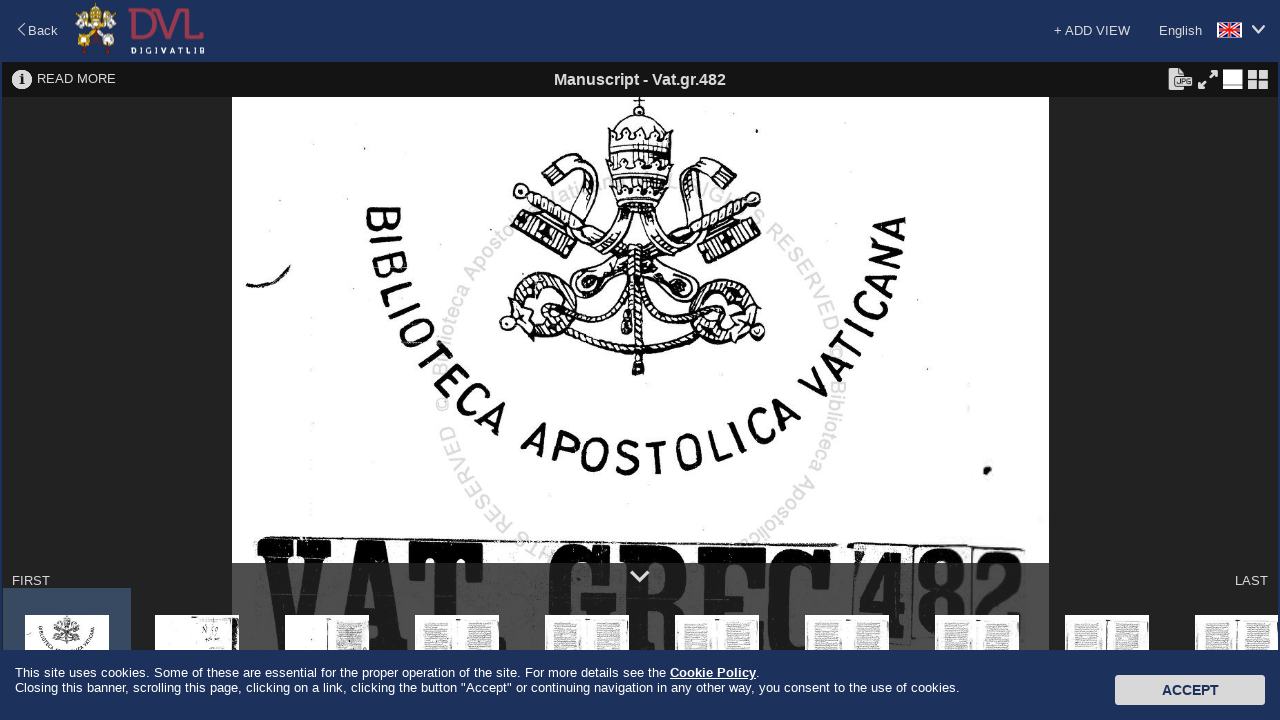

--- FILE ---
content_type: text/html;charset=UTF-8
request_url: https://digi.vatlib.it/view/MSS_Vat.gr.482
body_size: 18122
content:
<!DOCTYPE html><html><head><meta http-equiv="Content-Type" content="text/html; charset=UTF-8" /><meta http-equiv="X-UA-Compatible" content="IE=edge"/><link rel="shortcut icon" href="/resource/img/favicon.ico" type="image/ico"/><title>DigiVatLib</title><script>
          document.title="Vat.gr.482 | DigiVatLib";
        </script><link rel="stylesheet" type="text/css" href="/resource/icon/material-icons.css"/><link rel="stylesheet" type="text/css" href="/resource/less/viewer.css"/><link rel="stylesheet" type="text/css" href="/resource/js/lib/slick/slick.css" /><script type="text/javascript" src="/resource/js/lib/jquery-2.1.3.min.js?v=20260120"></script><script type="text/javascript" src="/resource/js/lib/slick/slick.min.js?v=20260120"></script><script type="text/javascript" src="/resource/js/common.js?v=20260120"></script><script>
      /*<![CDATA[*/
      var nam_var = {
          content_base_url:'/pub/',
          loading_message:"Loading \u2026",
          low_quality:"Low Quality",
          view_base_url:"/view/",
          edition_base_url:"/edition"
      };
      /*]]>*/
    </script><script type="text/javascript" src="/resource/js/aiv/aiv.js?v=20260120"></script><script type="text/javascript" src="/resource/js/viewer.js?v=20260120"></script><script type="text/javascript">
      /*<![CDATA[*/
          var nam_var = {
              "iiif_manifest_url":"https://digi.vatlib.it/iiif/MSS_Vat.gr.482/manifest.json",
              "base_url":"https://digi.vatlib.it/",
              "viewer_url":"https://digi.vatlib.it/view",
              "detail_mss_url":"/mss/detail/Vat.gr.482/mss/",
              "detail_inc_url":"/mss/detail/Vat.gr.482/inc/",
              "page_id":"",
              "center_sep_ratio":"0.02",
              "caption_desc":{"xx":"Unexpected exceptions","de":"3D of a skipping page","xy":"Skipping page (with the counting of the omitted images!)","df":"3D of shots in several parts","xz":"Shots in several parts","dg":"3D shot","hn":"Attached little folio with its number","dn":"3D of a numbered folio / page +  bis/ter, a/b... etc.","do":"3D of a numbered folded folio","dp":"3D of an unnumbered folded folio","ds":"3D of a numbered folio without bis/ter, a/b... etc., or with its own numbering.","hx":"Attached little folio without number","dt":"3D of a numbered loose folio","dv":"3D of an unnumbered loose folio","dw":"3D of unexpected exceptions","dx":"3D of an unnumbered folio","mn":"Numbered folded folio","ab":"Watermark on an attached little folio with its number","ac":"Watermark on an attached little folio without number","ae":"Watermark on a skipping page","af":"Watermark on shots in several parts","ag":"Watermark","mx":"Unnumbered folded folio","an":"Watermark on a numbered folio / page +  bis/ter, a/b... etc.","ao":"Watermark on a numbered folded folio","ap":"Watermark on an unnumbered folded folio","as":"Watermark on a numbered folio without bis/ter, a/b... ecc., or with its own numbering","at":"Watermark on a numbered loose folio","av":"Watermark on an unnumbered loose folio","aw":"Watermark on unexpected exceptions","ax":"Watermark on an unnumbered folio","fn":"Numbered folios / pages +  bis/ter, a/b... etc.","wa":"Watermark","wb":"Another incidence of light of an attached little folio with its number","wc":"Another incidence of light of an attached little folio without number","fs":"Numbered folios / pages  but without  bis/ter, a/b... etc. or with their own numbering","wd":"3D shot","we":"Another incidence of light of a skipping page","wf":"Another incidence of light of shots in several parts","fx":"Unnumbered","wl":"Incidence of light","wn":"Another incidence of light of a numbered folio / page +  bis/ter, a/b... etc.","wo":"Another incidence of light of a numbered folded folio","wp":"Another incidence of light of an unnumbered folded folio","sn":"Numbered loose folio","ws":"Another incidence of light of a numbered folio without bis/ter, a/b... etc., or with its own numbering","wt":"Another incidence of light of a numbered loose folio","wv":"Another incidence of light of an unnumbered loose folio","ww":"Another incidence of light of unexpected exceptions","wx":"Another incidence of light of an unnumbered folio","sx":"Unnumbered loose folio","db":"3D of an attached little folio with its number","dc":"3D of an attached little folio without number"},
              "collection_code":"mss",
              "lbl_mss":"Manuscript",
              "lbl_inc":"Incunable",
              "lbl_arc":"Archive",
              "lbl_inv":"Inventory",
              "lbl_stp":"Miscellanea",
              "lbl_pri":"Printed Material - Special Projects",
              "lbl_med":"Coin/Medal",
              "lbl_gds":"Visual Material",
              "lbl_gds_draw":"Drawing",
              "lbl_gds_photo":"Photograph",
              "lbl_gds_plate":"Plate"
          };
          /*]]>*/
      </script><script async src="https://www.googletagmanager.com/gtag/js?id=G-RSB5KRKGQG"></script><script> window.dataLayer = window.dataLayer || []; function gtag(){dataLayer.push(arguments);} gtag('js', new Date()); gtag('config', 'G-RSB5KRKGQG'); </script></head><body><script type="text/javascript">
/*<![CDATA[*/
document.body.className = 'js';
/*]]>*/
    </script><div id="js-loading-overlay"></div><div id="document-container-wrapper"><div id="document-container" class="page-dipview site-home"><header class="header fullscreen-hidden"><div class="header-top"><div class="fluid"><div class="change-lang fr"><a href="javascript:void(0);"><span class="locale en">English</span><i class="bav-icon-arrow2-bottom"></i></a><ul><li><a href="?ling=en" title="English" data-lang="en"><span class="locale en">English</span></a></li><li><a href="?ling=it" title="Italiano" data-lang="it"><span class="locale it">Italiano</span></a></li><li><a href="?ling=ja" title="日本語" data-lang="ja"><span class="locale ja">日本語</span></a></li></ul></div></div></div><div class="header-middle"><div class="fluid"><div class="fl"><a class="logo" href="/"></a></div><div class="fr link-external"><a class="link-vatlib" href="https://www.vaticanlibrary.va/" target="_blank"><img src="/resource/img/i/icon_vatican-library.png"></img><p>Vatican<br />Library</p></a><a class="link-digita" href="https://www.digitavaticana.org/?lang=en" target="_blank"><img src="/resource/img/i/icon_support.png"></img><p>Support<br />Digitization</p></a></div></div></div><div class="header-bottom"><div class="fluid"><ul class="menu"><li class="home active"><a class="hover" href="/">HOME</a></li><li class="toggle-sub-collections digit-collections inactive" data-id="menu-digit-collections"><a class="hover" href="javascript:void(0);">DIGITAL COLLECTIONS</a><div class="menu-sub-caret"></div><div id="menu-digit-collections" class="menu-sub-collections"></div></li><li class="toggle-sub-collections online-catalogues inactive" data-id="menu-online-catalogues"><a class="hover" href="javascript:void(0);">ONLINE CATALOGUES</a><div class="menu-sub-caret"></div><div id="menu-online-catalogues" class="menu-sub-collections"><ul><li><a href="http://www.mss.vatlib.it/arch_guii/console?service=tree" target="_blank">Archives</a></li><li><a href="https://opac.vatlib.it/mss" target="_blank">Manuscripts</a></li><li><a href="https://opac.vatlib.it/med" target="_blank">Coins and Medals</a></li><li><a href="https://opac.vatlib.it/stp" target="_blank">Printed Materials</a></li></ul><ul><li><p>Special Catalogues</p></li><li><a href="https://opac.vatlib.it/inc" target="_blank">Incunabula</a></li><li><a href="https://opac.vatlib.it/gds" target="_blank">Visual Materials</a></li></ul><ul><li><a href="https://opac.vatlib.it/all" target="_blank">General Catalogues</a></li></ul><ul><li><a href="https://opac.vatlib.it/auth" target="_blank">Authority files</a></li></ul></div></li><li class="divisor"></li><li class="about"><a class="hover" href="/about">ABOUT</a></li><li class="search-btn"><a class="hover" href="#"><span class="icon-search-lbl">SEARCH</span><span class="icon-search icon-search-close"></span><span class="icon-search icon-search-open"></span></a><div class="triangle"></div></li></ul></div></div></header><div class="main"><div class="fluid shadow"><div class="shadow-content"><div class="header"><div class="back"><a href="javascript:history.back();"><i class="bav-icon-arrow1-left"></i><span>Back</span></a></div><div class="logo"><a href="/" title="DigiVatLib"><img alt="DigiVatLib" src="/resource/img/i/logo_viewer.png"></a></div><div class="change-lang"><a href="javascript:void(0);"  title="English"><span class="locale en">English</span><i class="bav-icon-arrow2-bottom"></i></a><ul><li><a href="?ling=en" title="English" data-lang="en"><span class="locale en">English</span></a></li><li><a href="?ling=it" title="Italiano" data-lang="it"><span class="locale it">Italiano</span></a></li><li><a href="?ling=ja" title="日本語" data-lang="ja"><span class="locale ja">日本語</span></a></li></ul></div><div class="add-item"><a href="javascript:void(0);" id="btn-add-item">+ ADD VIEW</a><div id="balloon-add-item"><input type="text" id="input-add-manifest" placeholder="Enter IIIF manifest URI"></input><button id="btn-add-manifest">Add</button></div></div></div><div class="viewer-body"><div id="viewer-container"></div><div id="viewer-template" class="viewer-grid"><div class="viewer-frame"><div class="viewer"><div class="viewer-menu"><div class="viewer-menu-border"><ul class="small-viewer-menu"></ul><div class="small-view-icon-panel"></div><ul class="viewer-menu-1"><li><a href="javascript:void(0);" class="toggle-structure"><i class="bav-viewer-icon-hamburger viewer-icon-lager" title="Structural Information"></i><i class="bav-viewer-icon-close2" title="Hide Structural Information"></i></a></li><li><a href="javascript:void(0);" class="toggle-metadata"><i class="bav-viewer-icon-info3 viewer-icon-lager" title="Bibliographic Information"></i><i class="bav-viewer-icon-close2" title="Hide Bibliographic Information"></i></a></li><li><a href="/mss/detail/Vat.gr.482" class="read-more">READ MORE</a></li></ul><div class="viewer-add-item"><div class="add-manifest"><input type="text" class="input-add-manifest" placeholder="Enter IIIF manifest URI"></div></div><div class="viewer-title"><span class="collection">Manuscript</span><span class="connector"> - </span><span class="shelfmark">Vat.gr.482</span><span class="iiif-title"></span></div><ul class="viewer-menu-2"><li class="jpeg-panel-area btn-jpeg-panel-non-active"><span class="btn-jpeg-panel" title="Please select Single View to download JPEG."></span></li><li class="jpeg-panel-area btn-jpeg-panel-active"><a href="#" class="btn-jpeg-panel btn-jpen-panel-on" title="Download JPEG"></a></li><li class="fullscreen-area btn-fullscreen-on"><a href="#" class="btn-fullscreen btn-fullscreen-on"><i class="bav-viewer-icon-maximize viewer-icon-lager" title="Full Screen"></i></a></li><li class="fullscreen-area btn-fullscreen-off"><a href="#" class="btn-fullscreen btn-fullscreen-off"><i class="bav-viewer-icon-minimize viewer-icon-lager" title="Exit Full Screen"></i></a></li><li class="viewtype-menu"><a href="javascript:void(0);" class="viewtype-icon simple-view"><i class="bav-viewer-icon-single-view viewer-icon-lager" title="Single View"></i></a></li><li class="viewtype-menu"><a href="javascript:void(0);" class="viewtype-icon book-view"><i class="bav-viewer-icon-split-view1 viewer-icon-lager" title="Book View"></i></a></li><li><a href="javascript:void(0);" class="toggle-grid-thumbnail"><i class="bav-viewer-icon-grid_view2 viewer-icon-lager" title="Thumbnail View"></i></a></li></ul><div class="viewer-close"><a href="javascript:void(0);" class="btn-close-view"><i class="bav-viewer-icon-close2 viewer-icon-lager" title="Close"></i></a></div></div><div class="viewer-readmore-panel"><div class="viewer-readmore-caption">READ MORE</div><div class="viewer-readmore-body"><ul></ul></div></div><div class="viewer-jpeg-panel"><div class="viewer-jpeg-caption">JPEG file size:</div><div class="viewer-jpeg-form"><form class="viewer-jpeg-download-form"><label style="display: block;"><input type="radio" name="jpeg-size" value="1" checked="checked"><span class="label">Small (<span class="width"></span> × <span class="height"></span>)</span></input></label><label style="display: block;"><input type="radio" name="jpeg-size" value="2"><span class="label">Medium (<span class="width"></span> × <span class="height"></span>)</span></input></label></form></div><div class="viewer-jpeg-btn"><a href="javascript:void(0);" class="button btn-download-close">Cancel</a><div class="viewer-jpeg-download"><a href="javascript:void(0);" class="button btn-download-jpeg" target="_blank">Download</a><div class="viewer-jpeg-download-rights"><p>Free use of this image is only for personal use or study purposes. <a target="_blank" href="https://www.vaticanlibrary.va/home.php?pag=riproduzioni_fotografiche&ling=eng">Rights</a> must be requested for any use in printed or online publications.The execution, the publication or the reproduction, in any form, of <strong>musical works</strong> contained in BAV materials is allowed only with the prior written agreement of the BAV (for further details please see <a target="_blank" href="https://www.vaticanlibrary.va/moduli/Regolamento_2018-2019_ENG.pdf ">here</a> ).</p></div></div></div></div></div><div class="view-structure"></div><div class="view-metadata"></div><div class="view-content"><div class="view-frame-wrapper"><div class="view-frame"></div><div class="iiif-mono-logo"><img src="/resource/img/i/iiif-logo-mono.png"/></div><div class="iiif-white-logo"><img src="/resource/img/i/iiif-logo-white.png"/></div><div class="iiif-dnd-layer" ></div><a href="#" class="toleft show-hover view-pager"><i class="bav-viewer-icon-arrow-left"></i></a><a href="#" class="toright show-hover view-pager"><i class="bav-viewer-icon-arrow-right"></i></a></div></div><div class="viewer-lowerarea"><div class="viewer-outline-wrapper show-hover"><div class="viewer-outline-window"><div class="viewer-outline"></div><div class="viewer-outline-controller"><div class="viewer-outline-actions"><a href="#" class="rotate-left"><i class="bav-viewer-icon-rotate3" title="Rotate Counterclockwise"></i></a><a href="#" class="rotate-right"><i class="bav-viewer-icon-rotate2" title="Rotate Clockwise"></i></a></div><div class="viewer-outline-toggle"><a href="#" class="toggle-overview"><i class="bav-viewer-icon-eye" title="Overall View"></i><i class="bav-viewer-icon-close2" title="Close"></i></a></div></div></div></div><div class="viewer-lowerarea-border"><a href="#" class="toggle-inner-thumbnail"><i class="bav-viewer-icon-arrow_down viewer-icon-lager thumb-open" title="Show Thumbnails"></i><i class="bav-viewer-icon-arrow_down viewer-icon-lager thumb-close" title="Hide Thumbnails"></i></a><a href="#" class="tofirst">FIRST</a><a href="#" class="tolast">LAST</a></div><div class="inner-thumbnail"></div></div><div class="zoombar show-hover"><a href="#" class="zoomout"><i class="bav-viewer-icon-minus" title="Zoom Out"></i></a><a href="#" class="zoomin"><i class="bav-viewer-icon-plus_open" title="Zoom In"></i></a><div class="zoomslider"></div></div><div class="position show-hover"><a href="#" class="home"><i class="bav-viewer-icon-home" title="Fit View"></i></a></div><div class="grid-thumbnail" style="display:none"></div></div></div></div></div></div></div><a class="goontop" href="#top"><img src="/resource/img/i/ic_up.png" alt="UP"></a></div><footer class="footer"><div class="fluid"><div class="copyright"><div class="copyright-title"><span>Copyright © Vatican Library</span></div><div class="copyright-body"><span>All rights reserved. The contents of this site are protected by copyright. Neither the text nor the images may be reproduced, in any form, without the authorisation of the Vatican Library, 00120, Vatican City.</span></div></div><div class="powered-by"><div class="powered-by-title">Powered by</div><a class="logo-nttdata" href="http://www.nttdata.com"></a></div></div></footer><script type="text/javascript">
    $(function(){
      var cookieAd = $('#cookieAd');
      var height = cookieAd.outerHeight();
      function setCookie(cname, cvalue, exdays) {
        var d = new Date();
        d.setTime(d.getTime() + (exdays*24*60*60*1000));
        var expires = "expires="+d.toUTCString();
        document.cookie = cname + "=" + cvalue + "; " + expires;
      }
      function getCookie(cname) {
        var name = cname + '=', ca = document.cookie.split(';');
        for(var i=0; i<ca.length; i++) {
          var c = ca[i];
          while (c.charAt(0)==' ') c = c.substring(1);
          if (c.indexOf(name) == 0) return c.substring(name.length,c.length);
        }
        return '';
      }
      function setBiscotto(){
        setCookie('usingCookies','accepted',365);
        // setCookie('usingCookies','accepted',0);
        cookieAd.animate({bottom: (0-height)},1000,function() {
        cookieAd.remove();
        });
      }
      // Start animation
      if (getCookie('usingCookies') !== '') {
          cookieAd.remove();
      } else {
        cookieAd.animate({bottom: 0}, 1000, function() {
          $('#CookieBtn').click(function() {
            setBiscotto();
          });
          $(window).scroll(function() {
            setBiscotto();
          });
          $("body a").click(function(){
            setBiscotto();
          });
        });
      }
    });
    </script><div id="cookieAd"><p>
        This site uses cookies. Some of these are essential for the proper operation of the site. For more details see the
        <a href="https://www.vatlib.it/home.php?pag=policy&ling=eng" target="_blank">Cookie Policy</a>.<br>
        Closing this banner, scrolling this page, clicking on a link, clicking the button "Accept" or continuing navigation in any other way, you consent to the use of cookies.
      </p><button id="CookieBtn" class="btn">Accept</button></div></div></div></body></html>

--- FILE ---
content_type: text/javascript;charset=UTF-8
request_url: https://digi.vatlib.it/resource/js/viewer.js?v=20260120
body_size: 54143
content:
(function() {
  var initializeViewer;
  var viewTypeOptions;
  var dragObj = false;
  var ViewWindow;
  var views =[];
  var locateViews;

  initializeViewWindow = function() {

    // layoutで定義するタグの削除
    $('header').remove('.header');
    $('footer').remove('.footer');
    $("div #document-container").unwrap();
    $("div .main").unwrap();
    $("div .fluid").unwrap();
    $("div .shadow-content").unwrap();
    $("div .header").unwrap();
    $('a').remove('.goontop');

    viewTypeOptions = {
        'simple':{
          'overlays' : {
            'text' : {
              'styles' : {
                'hover' : {strokeStyle:'#a33', lineWidth:3},
                'focus' : {fillStyle:'rgba(0,0,128,0.5)'}
              }
            }
          },
          // 'renderer':'simple',
          'renderer':'book',
          'rendererOptions':{
            'singleMode' : true,
            // 'viewMargin' : new aiv.Point2D(44, 170)
            'maxTurnMotionDuration' : 300,
            'viewMargin' : [44, 44],
            'maxZoom': 3
          }
        },
        'book':{
          'overlays' : {
            'text' : {
              'styles' : {
                'hover' : {strokeStyle:'#3a3', lineWidth:3},
                'focus' : {fillStyle:'rgba(0,0,128,0.5)'}
              }
            }
          },
          'renderer':'book',
          'rendererOptions':{
            // 'viewMargin' : new aiv.Point2D(44, 170)
            'maxTurnMotionDuration' : 300,
            'viewMargin' : [44, 44],
            'maxZoom': 3
          }
        }
      };
    ViewWindow = function(container) {
      var $f = $(container);
      var $structure = $('.view-structure', $f);
      var $metadata = $('.view-metadata', $f);
      var viewFrame;
      var viewFrameResize;
      var viewFrameResizeTask;

      var initToggle
      var constructStructureTree;
      var constructMetadata;
      var clickedStructure;
      var selectStructure;
      var selectCurrentViewStructure;
      var openCurrentViewStructure;
      var el;
      var locatePager;
      var getImageDownloadInfo;
      var applyJpegDownloadUrl;
      var updateMetadataPageUrl;

      var loadedId;

      this.container = $f;

      el = function(selector) {
        return $(selector, $f).get(0);
      };
      viewFrame = new aiv.GeneralViewFrame(el('.view-frame'), {
        innerThumbnail : el('.inner-thumbnail'),
        gridThumbnail : el('.grid-thumbnail'),
        outlineView : el('.viewer-outline'),
        actionElements : {
          toLeft : el('.toleft'),
          toRight : el('.toright'),
          toFirst : el('.tofirst'),
          toLast : el('.tolast'),
          zoom : [ el('.zoomslider'), {
            cursorEl : el('.zoomslider-cursor'),
            minCursorSize : 24
          } ],
          zoomIn : el('.zoomin'),
          zoomOut : el('.zoomout'),
          rotateLeft : el('.rotate-left'),
          rotateRight : el('.rotate-right'),
          fit : el('.home')
        }
      }, {
        innerThumbnailGridSize : [ 130, 130 ],
        gridThumbnailGridSize : [ 150, 150 ],
        viewTypeOptions : viewTypeOptions
      });

      locatePager = function() {
        if($f.hasClass('mode-outlineview')) {
          var $v = $('.view-content', $f);
          var $ow = $('.viewer-outline-window', $f);
          var $la = $('.viewer-lowerarea', $f);

          var bottom = $la.outerHeight();
          var vh = $v.height();
          var owTop = $ow.position().top;
          var bottomOffset = bottom - owTop + 30;

          if(bottomOffset > (vh / 2) ) {
            var top = vh - bottomOffset - 30;
            if(top > 40) {
              $('.view-pager', $v).css('top', top + 'px');
            } else {
              $('.view-pager', $v).css('top', '40px');
            }
          } else {
            $('.view-pager', $v).css('top', '50%');
          }
        } else {
          $('.view-pager', $v).css('top', '50%');
        }
      };


      // Toggle mode init
      initToggle = function($btn, funcBase, cssMode) {
        $btn.on('click', function(e) {
          e.preventDefault();
          viewFrame['set' + funcBase](!viewFrame['get' + funcBase]());
        });
        viewFrame.addEventListener('change' + funcBase, function(m) {
          if (m) {
            $f.addClass(cssMode);
            $btn.addClass('btn-on');
          } else {
            $f.removeClass(cssMode);
            $btn.removeClass('btn-on');
          }
          locatePager();
        });
      };


      initToggle($('.toggle-inner-thumbnail', $f), 'InnerThumbnailMode', 'mode-innerthumbnail');
      initToggle($('.toggle-overview', $f), 'OutlineViewMode', 'mode-outlineview');

      // initToggle($('.toggle-grid-thumbnail', $f), 'GridThumbnailMode', 'mode-gridthumbnail');
      $('.toggle-grid-thumbnail', $f).on('click', function(e){
        e.preventDefault();
        if(!viewFrame.getGridThumbnailMode()) {
          // $('.viewtype-icon', $f).removeClass('btn-on');
          viewFrame.setGridThumbnailMode(true, true);
          $('.viewer-menu .btn-jpeg-panel-non-active', $f).show();
          $('.viewer-menu .btn-jpeg-panel-active', $f).hide();
          $('.viewer-jpeg-panel', $f).removeClass('open');
          $('.btn-jpen-panel-on', $f).removeClass('open');
        } else {
          $('.viewer-menu .btn-jpeg-panel-non-active', $f).hide();
          $('.viewer-menu .btn-jpeg-panel-active', $f).show();
          // if($('.simple-view', $f).hasClass('btn-on')) {
          //  $('.viewer-menu .btn-jpeg-panel-non-active', $f).hide();
          //  $('.viewer-menu .btn-jpeg-panel-active', $f).show();
          // } else {
          //   $('.viewer-menu .btn-jpeg-panel-non-active', $f).show();
          // $('.viewer-menu .btn-jpeg-panel-active', $f).hide();
          // }
        }
        locateViews();
      });
      viewFrame.addEventListener('changeGridThumbnailMode', function(m) {
        if (m) {
          $f.addClass('mode-gridthumbnail');
          $('.toggle-grid-thumbnail', $f).addClass('btn-on');
        } else {
          $f.removeClass('mode-gridthumbnail');
          $('.toggle-grid-thumbnail', $f).removeClass('btn-on');
        }
      });


      viewFrame.setGridThumbnailMode(false, true);
      viewFrame.setInnerThumbnailMode(true, true);
      viewFrame.setOutlineViewMode(true, false);

      $('.toggle-structure', $f).on('click', function(){
        if($f.hasClass('structure-mode')) {
          $f.removeClass('structure-mode');
        } else {
          $f.removeClass('metadata-mode');
          $f.addClass('structure-mode');
        }
        viewFrame.applySize();
      });
      $('.toggle-metadata', $f).on('click', function(){
        if($f.hasClass('metadata-mode')) {
          $f.removeClass('metadata-mode');
        } else {
          $f.removeClass('structure-mode');
          $f.addClass('metadata-mode');
        }
        viewFrame.applySize();
      });

      // Structure
      constructStructureTree = function($ul, structs) {
        var i, l, st, std, $li, $lbl, $cul;
        if (!structs) {
          return;
        }
        l = structs.length;
        for (i = 0; i < l; i++) {
          st = structs[i];
          if (!st) {
            continue;
          }
          std = st.data;
          if (!std || !std.label) {
            continue;
          }
          $li = $('<li/>');
          $ul.append($li);
          if (!st.scenes || st.scenes.length == 0) {
            $lbl = $('<span/>').text(aiv.unescapeHTML(std.label));
          } else {
            $lbl = $('<a href="#"/>').text(aiv.unescapeHTML(std.label));
            (function(struct) {
              $lbl.on('click', function(e) {
                e.preventDefault();
                clickedStructure = struct;
                viewFrame.toScene(struct.scenes[0]);
              });
            })(st);
          }
          $lbl.addClass('toc-entry');
          $li.addClass('toc-' + st.index);
          $li.append($lbl);
          var $icon;

          if (st.children && st.children.length > 0) {
            $cul = $('<ul/>');
            var $icon = $('<a />').attr('href','#').addClass('opened').addClass('toggle-structure-tree').addClass('structure-tree-icon');
            // $icon.append($('<span />').append($('<i />').addClass('bav-viewer-icon-minus')));
            $icon.append($('<span />').append($('<i />').text('-')));
            $li.prepend($icon);
            $icon.on('click', function(e){
              var $target = $('> ul', $(this).closest('li'));
              if($(this).hasClass('opened')) {
                $target.hide();
                $(this).empty();
                $(this).append($('<span />').append($('<i />').text('+')));
                // $(this).append($('<span />').append($('<i />').addClass('bav-viewer-icon-plus_open')));
                $(this).removeClass('opened');
              } else {
                $target.show();
                $(this).empty();
                $(this).append($('<span />').append($('<i />').text('-')));
                // $(this).append($('<span />').append($('<i />').addClass('bav-viewer-icon-minus')));
                $(this).addClass('opened');
              }
            });

            $li.append($cul);
            constructStructureTree($cul, st.children);
          } else {
            $icon = $('<span />').attr('href','#').addClass('structure-tree-icon');
            $icon.append($('<span />'));
            $li.prepend($icon);
          }
        }
      };
      selectStructure = function(scene, scroll) {
        var i, l, toc, tocMap = {}, nt, el;
        if (!scene || !scene.tocs) {
          return;
        }
        l = scene.tocs.length;
        if (l == 0) {
          return;
        }
        for (i = 0; i < l; i++) {
          toc = scene.tocs[i];
          if (!toc) {
            continue;
          }
          tocMap[toc.index] = toc;

          var $toc = $('.toc-' + toc.index, $structure)
          $toc.addClass('selected');

          /*
          $('ul', $toc).show();
          $('.toggle-structure-tree', $toc).empty();
          $('.toggle-structure-tree', $toc).append($('<i />').addClass('bav-viewer-icon-minus'));
          $('.toggle-structure-tree', $toc).addClass('opened');
          */

          $(' > ul', $toc).show();
          $(' > .toggle-structure-tree', $toc).empty();
          $(' > .toggle-structure-tree', $toc).append($('<span />').append($('<i />').text('-')));
          $(' > .toggle-structure-tree', $toc).addClass('opened');

        }
        if (scroll) {
          toc = scene.tocs[0];
          while (toc.children) {
            l = toc.children.length;
            if (l == 0) {
              break;
            }
            nt = false;
            for (i = 0; i < l; i++) {
              if (!toc.children[i]) {
                continue;
              }
              if (tocMap[toc.children[i].index]) {
                nt = toc.children[i];
                break;
              }
            }
            if (!nt) {
              break;
            }
            toc = nt;
          }
          if (toc) {
            el = $('.toc-' + toc.index, $structure).get(0);
            if (el) {

              var calculateOffsetTop = function(elm) {
                var top = 0;
                var e = elm;
                do {
                  top += e.offsetTop;
                  e = e.offsetParent;
                } while(e !== null);
                return top;
              }
              // $structure.get(0).scrollTop = el.offsetTop - ($structure.get(0).offsetHeight / 2);
              // $structure.get(0).scrollTop = calculateOffsetTop(el) - ($structure.get(0).offsetHeight / 2);
              var scrTop = calculateOffsetTop(el) - ($structure.get(0).offsetHeight / 2);
              $structure.stop().animate({ scrollTop: scrTop }, 'swing');
            }
          }
        }
      };
      selectCurrentViewStructure = function() {
        var sc = viewFrame.getSequenceController(), vno, scs, i, l, scroll;
        $('li', $structure).removeClass('selected')
        if (!sc) {
          return;
        }
        scroll = !clickedStructure;
        clickedStructure = false;

        vno = sc.getTargetViewUnit();
        if (vno >= 0) {
          scs = sc.getViewUnitSceneNos(vno);
          if (scs) {
            l = scs.length;
            for (i = 0; i < l; i++) {
              selectStructure(sc.getScene(scs[i]), scroll && i == 0);
            }
          }
        }
      };
      openCurrentViewStructure = function() {
        $('li', $structure).each(function(){
          var $item = $(this);
          if($item.hasClass('selected')) {
            $(' > .toggle-structure-tree', $item).addClass('opened');
            $(' > .toggle-structure-tree', $item).empty();
            // $(' > .toggle-structure-tree', $item).append($('<span />').append($('<i />').addClass('bav-viewer-icon-minus')));
            $(' > .toggle-structure-tree', $item).append($('<span />').append($('<i />').text('-')));
            $(' > ul', $item).show();
          } else {
            $(' > .toggle-structure-tree', $item).removeClass('opened');
            $(' > .toggle-structure-tree', $item).empty();
            $(' > .toggle-structure-tree', $item).append($('<span />').append($('<i />').text('+')));
            // $(' > .toggle-structure-tree', $item).append($('<span />').append($('<i />').addClass('bav-viewer-icon-plus_open')));
            $(' > ul', $item).hide();
          }
        });

      }

      updateMetadataPageUrl = function() {
        var sc = viewFrame.getSequenceController(), vno, scs, i, l, scroll;
        if(!sc) {
          return;
        }
        vno = sc.getTargetViewUnit();
        var $pageURL = $(".page-url", $f).empty();
        if(!$f.hasClass('amlad-item')) {
          return;
        }
        $pageURL.append($('<div />').addClass('title').text('Page URL'));
        if (vno >= 0) {
          scs = sc.getViewUnitSceneNos(vno);
          if (scs) {
            $.each(scs, function(){
              var seq = this + 1;
              var pageURLText = decodeURI(nam_var.viewer_url) + "/" + decodeURI(loadedId) + "/" + ("0000" + seq).substr(-4);
              var $pageValue = $('<div />').addClass('metadata-iiif-value');
              var $pageBtn = $('<button>').text('COPY').on('click', function(){
                var $temp = $("<input>").val(pageURLText);
                $("body").append($temp);
                $temp.select();
                document.execCommand("copy");
                $temp.remove();
              });
              $pageValue.append($('<div />').addClass('copy-iiif').append($pageBtn));
              $pageValue.append($('<div />').addClass('iiif-uri').append($('<a />').attr('target', '_blank').attr('href', pageURLText).text(pageURLText)));
              $pageURL.append($pageValue);
            });
          }
        }
        $pageURL.show();
      }

      constructMetadata = function($div, metadata) {
        var extractMetadata = function(meta){
          var r = [];
          if($.isArray(meta)) {
            $.each(meta, function(){
              var m = this;
              if($.isPlainObject(m) && m['@id']) {
                r.push(m);
              } else if(!$.isPlainObject(m)) {
                r.push({'@id': m});
              }
            });
          } else if($.isPlainObject(meta) && meta['@id']) {
            r.push(meta);
          } else if(!$.isPlainObject(meta)) {
            r.push({'@id': meta});
          }
          return r;
        };

        var hasDetails = false;
        var hasRights = false;
        var hasLinks = false;

        var $details = $('<div />');
        $details.append($('<div />').addClass('title').text('Details'));
        var $detailsDL = $('<dl>');
        $details.append($detailsDL);
        if(metadata.label && !$div.hasClass('dvl-meta')) {
          hasDetails = true;
          $detailsDL.append($('<dt />').addClass('label').text('Label'));
          $detailsDL.append($('<dd />').text(metadata.label));
        }
        if(metadata.description) {
          hasDetails = true;
          $detailsDL.append($('<dt />').addClass('label').text('Description'));

          if($.isArray(metadata.description)) {
            var d;
            $.each(metadata.description, function(){
              if(this['@language'] && this['@language'] === 'en') {
                d = this;
              }
            });
            if(d == undefined || d == null) {
              d = metadata.description[0];
            }

            if(d['value']) {
              $detailsDL.append($('<dd />').text(d['value']));
            } else if(d['@value']) {
              $detailsDL.append($('<dd />').text(d['@value']));
            } else {
              $detailsDL.append($('<dd />').text(d));
            }
          } else {
            $detailsDL.append($('<dd />').text(metadata.description));
          }
        }
        if (metadata.metadata && metadata.metadata.length > 0) {
          hasDetails = true;
          $.each(metadata.metadata,function(){
            var label = '';
            var l;
            if($.isArray(this.label)) {
              $.each(this.label, function(){
                if(this['@language'] && this['@language'] === 'en') {
                  l = this;
                }
              });
              if(l == undefined || l == null) {
                l = this.label[0];
              }
            } else {
              l = this.label;
            }
            if(l['@value']) {
              label = l['@value'];
            } else {
              label = l;
            }

            $detailsDL.append($('<dt />').addClass('label').text(label));
            var vals = [];
            if($.isArray(this.value)) {
              $.each(this.value, function(){
                if(this['@value']) {
                  vals.push(this['@value']);
                } else {
                  vals.push(this);
                }
              });
            } else {
              if(this['@value']) {
                vals.push(this['@value']);
              } else {
                vals.push(this['value']);
              }
            }
            $.each(vals, function(){
              var v = this;
              if(v.indexOf('http') === 0) {
                $detailsDL.append($('<dd />').append($('<a />').attr('target', '_blank').attr('href', v).text(v)));
              } else if(v.indexOf('<') === 0) {
                var parsedValue = aiv.weakDomParse(v.valueOf());
                $detailsDL.append($('<dd />').append($(parsedValue)));
              } else {
                $detailsDL.append($('<dd />').text(v));
              }
            });
          });
        }

        var $rights = $('<div />');
        $rights.append($('<div />').addClass('title').text('Rights'));
        var $rightsDL = $('<dl>');
        $rights.append($rightsDL);
        if(metadata.license) {
          hasRights = true;
          $rightsDL.append($('<dt />').addClass('label').text('License'));
          $rightsDL.append($('<dd />').append($('<a />').attr('target', '_blank').attr('href', metadata.license).text(metadata.license)));
        }
        if(metadata.attribution) {
          hasRights = true;
          $rightsDL.append($('<dt />').addClass('label').text('Attribution'));
          $rightsDL.append($('<dd />').text(metadata.attribution));
        }
        if(metadata.logo) {
          hasRights = true;
          var url = "";
          if (metadata.logo['@id']) {
            url = metadata.logo['@id'];
          } else {
            url = metadata.logo;
          }
          var $img = $('<img />').attr('src', url).css({'max-width':'128px','max-height':'64px'});
          $rightsDL.append($('<dt />').addClass('label').text('Logo'));
          $rightsDL.append($('<dd />').append($('<a />').attr('target', '_blank').attr('href', url).append($img)));
        }

        var $links = $('<div />');
        $links.append($('<div />').addClass('title').text('Links'));
        var $linksDL = $('<dl>');
        $links.append($linksDL);
        if(metadata.related) {
          hasLinks = true;
          $linksDL.append($('<dt />').addClass('label').text('Related'));
          var rs = extractMetadata(metadata.related);
          $.each(rs, function(){
            var label = this['@id'];
            if(this['label']) {
              label = this['label'];
            }
            $linksDL.append($('<dd />').append($('<a />').attr('target', '_blank').attr('href', this['@id']).text(label)));
            if(this.format) {
              $linksDL.append($('<dd />').text('format: ' + this.format));
            }
          });
        }
        if(metadata.service) {
          hasLinks = true;
          $linksDL.append($('<dt />').addClass('label').text('Service'));
          var svs = extractMetadata(metadata.service);
          $.each(svs, function(){
            var label = this['@id'];
            if(this['label']) {
              label = this['label'];
            }
            $linksDL.append($('<dd />').append($('<a />').attr('target', '_blank').attr('href', this['@id']).text(label)));
            if(this.format) {
              $linksDL.append($('<dd />').text('format: ' + this.format));
            }
          });
        }
        if(metadata['seeAlso']) {
          hasLinks = true;
          $linksDL.append($('<dt />').addClass('label').text('See Also'));
          var sas = extractMetadata(metadata['seeAlso']);
          $.each(sas, function(){
            var label = this['@id'];
            if(this['label']) {
              label = this['label'];
            }
            $linksDL.append($('<dd />').append($('<a />').attr('target', '_blank').attr('href', this['@id']).text(label)));
            if(this.format) {
              $linksDL.append($('<dd />').text('format: ' + this.format));
            }
          });
        }
        if(metadata['within']) {
          hasLinks = true;
          $linksDL.append($('<dt />').addClass('label').text('Within'));
          var ws = extractMetadata(metadata['within']);
          $.each(ws, function(){
            var label = this['@id'];
            if(this['label']) {
              label = this['label'];
            }
            $linksDL.append($('<dd />').append($('<a />').attr('target', '_blank').attr('href', this['@id']).text(label)));
            if(this.format) {
              $linksDL.append($('<dd />').text('format: ' + this.format));
            }
          });
        }

        var $iiifURI = $('<div />').addClass('metadata-iiif');
        $iiifURI.append($('<div />').addClass('title').text('IIIF manifest URI'));

        if(metadata['@id']) {
          var $iiifValue = $('<div />').addClass('metadata-iiif-value');
          var $iiifBtn = $('<button>').text('COPY');
          var logoUrl = nam_var.base_url + '/resource/img/i/iiif-logo-color.png';
          var ddurl = decodeURI(metadata['@id']) + '?manifest=' + decodeURI(metadata['@id']);
          var $iiifDDArea = $('<div />').addClass('iiif-logo-ddarea');
          var $iiifDDLink = $('<a />').attr('href', ddurl);
          $iiifDDLink.append($('<img />').attr('src', logoUrl).attr('alt','IIIF Drag and drop').attr('title', 'IIIF Drag and drop'));
          $iiifDDArea.append($iiifDDLink);
          $iiifBtn.on('click', function(){
            var $temp = $("<input>");
            $("body").append($temp);
            // $temp.val(metadata['@id']).select();
            $temp.val(decodeURI(metadata['@id'])).select();
            document.execCommand("copy");
            $temp.remove();
          });
          $iiifValue.append($('<div />').addClass('copy-iiif').append($iiifBtn));
          // $iiifValue.append($('<div />').addClass('iiif-uri').append($('<a />').attr('target', '_blank').attr('href', metadata['@id']).text(decodeURI(metadata['@id']))));
          $iiifValue.append($('<div />').addClass('iiif-uri').append($('<a />').attr('target', '_blank').attr('href', decodeURI(metadata['@id'])).text(decodeURI(metadata['@id']))));
          $iiifURI.append($iiifValue);
          $iiifURI.append($iiifDDArea);
        }

        if(hasDetails) {
          $div.append($details);
        }
        if(hasRights) {
          $div.append($rights);
        }
        if(hasLinks) {
          $div.append($links);
        }
        $div.append($iiifURI);

        var $pageURL = $('<div />').addClass('metadata-iiif').addClass('page-url').hide();
        $div.append($pageURL);
      };


      viewFrame.addEventListener('active', function(){
        $f.removeClass('loading');
        $f.addClass('loaded');
      });
      viewFrame.addEventListener('inactive', function(){
        $structure.empty();
        $metadata.empty();
        $f.removeClass('loaded');
      });
      viewFrame.addEventListener('load', function(ss) {
        var i, l, i1, l1, s, mani, seq, seqIds, vt, vts, vtIds = [], $stRoot;
        var isBav = false;

        $f.removeClass('loading');
        mani = viewFrame.getManifest();
        if (!mani) {
          return;
        }

        if(mani.data && mani.data['@id']) {
          // if(mani.data['@id'].startsWith(nam_var.base_url)) {
          if(mani.data['@id'].indexOf(nam_var.base_url) == 0) {
            isBav = true;
            var prefix = nam_var.base_url + "/iiif/";
            var suffix = "/manifest.json";
            loadedId = mani.data['@id'].substring(prefix.length - 1, mani.data['@id'].length - suffix.length);
            $f.addClass('amlad-item');
          };
        }

        if(mani.data && mani.data.label) {
          if(isBav) {
            $('.viewer-title > .shelfmark', $f).empty().text(mani.data.label);
            if(mani.data['@id'].indexOf('MSS_') > -1 || mani.data['@id'].indexOf('bav_') > -1) {
              $('.viewer-title > .collection', $f).empty().text(nam_var.lbl_mss);
            } else if(mani.data['@id'].indexOf('ARC_') > -1 ) {
              $('.viewer-title > .collection', $f).empty().text(nam_var.lbl_arc);
            } else if(mani.data['@id'].indexOf('INV_') > -1 ) {
              $('.viewer-title > .collection', $f).empty().text(nam_var.lbl_inv);
            } else if(mani.data['@id'].indexOf('STP_') > -1 ) {
              $('.viewer-title > .collection', $f).empty().text(nam_var.lbl_stp);
            } else if(mani.data['@id'].indexOf('INC_') > -1 ) {
              $('.viewer-title > .collection', $f).empty().text(nam_var.lbl_inc);
            } else if(mani.data['@id'].indexOf('PRI_') > -1 ) {
              $('.viewer-title > .collection', $f).empty().text(nam_var.lbl_pri);
            } else if(mani.data['@id'].indexOf('MED_') > -1 ) {
              $('.viewer-title > .collection', $f).empty().text(nam_var.lbl_med);
            } else if(mani.data['@id'].indexOf('GDS_') > -1 ) {
              if(nam_var.collection_code == 'gds.draw') {
                $('.viewer-title > .collection', $f).empty().text(nam_var.lbl_gds_draw);
              } else if(nam_var.collection_code == 'gds.photo') {
                $('.viewer-title > .collection', $f).empty().text(nam_var.lbl_gds_photo);
              } else if(nam_var.collection_code == 'gds.plate') {
                $('.viewer-title > .collection', $f).empty().text(nam_var.lbl_gds_plate);
              } else {
                $('.viewer-title > .collection', $f).empty().text(nam_var.lbl_gds);
              }
            } else  {
              $('.viewer-title > .collection', $f).empty().text(nam_var.lbl_inc);
            }
          } else {
            $('.viewer-title > .iiif-title', $f).empty().text(mani.data.label);
          }
        }

        seqIds = mani.getSequenceIds();
        l = seqIds.length;

        $f.addClass('loaded');
        $('.viewtype-icon', $f).closest('li.viewtype-menu').hide();
        for (i = 0; i < l; i++) {
          seqId = seqIds[i];
          if (seqId != 'seq0') {
            continue;
          }
          seq = mani.getSequence(seqId);
          vts = seq.viewTypes;
          l1 = vts.length;
          for (i1 = 0; i1 < l1; i1++) {
            vt = vts[i1];
            switch (vt) {
            case 'simple':
            case 'book':
              $('.' + vts[i1] + '-view', $f).closest('li.viewtype-menu').css('display', 'inline-block');
              // $('.' + vts[i1] + '-view', $f).closest('li.viewtype-menu').show();
              vtIds[vtIds.length] = vt;
              break;
            default:
              break;
            }
          }
        }
        if (vtIds.length > 0 && isBav) {
          viewFrame.setViewTypeSet('seq0', vtIds[vtIds.length - 1]);
        } else if(vtIds.length > 0) {
          viewFrame.setViewTypeSet('seq0', vtIds[0]);
        }
        if (mani.structures && mani.structures.length > 0) {
          $stRoot = $('<ul/>');
          if(mani.structures.length === 1) {
            constructStructureTree($stRoot, mani.structures[0].children);
          } else {
            constructStructureTree($stRoot, mani.structures);
          }
          if($('li', $stRoot).length > 0) {
            $structure.append($stRoot);
            selectCurrentViewStructure();
          } else {
            $('.toggle-structure', $f).closest('li').hide();
          }
        } else {
          $('.toggle-structure', $f).closest('li').hide();
        }

        openCurrentViewStructure();

        if (mani.data) {
          $mtRoot = $('<div />');
          if(isBav) {
            $mtRoot.addClass('dvl-meta');
          }
          $metadata.append($mtRoot);
          constructMetadata($mtRoot, mani.data);
        } else {
          $('.toggle-metadata', $f).closest('li').hide();
        }

        if(seq.viewingDirection && seq.viewingDirection === 'RL') {
          var $vlb = $('.viewer-lowerarea-border', $f);
          $('.tofirst', $vlb).css({'right':'10px', 'left':'inherit'});
          $('.tolast', $vlb).css({'left':'10px', 'right':'inherit'});
        }
      });

      var imageDownloadConfig = {
          '1': {'ratio':0.25, 'suffix':'_s'},
          '2': {'ratio':0.50, 'suffix':'_m'}
      }

      getImageDownloadInfo = function(option) {
        var sc = viewFrame.getSequenceController();
        var ts = sc.getTargetScene();
        var s = sc.getScene(ts);
        var r = (s.resources !=null && s.resources.length > 0)? s.resources[0]: null;
        if(r == null || r.renderResource == null) {
          return null;
        }
        var rr = r.renderResource;
        var imageInfo = rr.imageInfo;

        var config = imageDownloadConfig[option.size];

        var ratio = (config.ratio)? config.ratio: 0.0;
        var x = (imageInfo.width * ratio).toFixed(0);
        var y = (imageInfo.height * ratio).toFixed(0);

        var seps = r.id.split('/').pop().split('_');
        var baseName = seps.slice(0, seps.length).join('_').replace(/\.jp2$/g, '');
        var jpegName = decodeURI(baseName) + ((config.suffix)? config.suffix: "") + '.jpg';

        return {
          'url': rr.getFullImageUrl(Math.min(x, y).toFixed(0)),
          'width': x,
          'height': y,
          'name': jpegName
        };
      }

      applyJpegDownloadUrl = function(){
        $('.viewer-menu .btn-jpeg-panel-non-active', $f).hide();
        $('.viewer-menu .btn-jpeg-panel-active', $f).show();

        // if($('.simple-view', $f).hasClass('btn-on')) {
        //  $('.viewer-menu .btn-jpeg-panel-non-active', $f).hide();
        //  $('.viewer-menu .btn-jpeg-panel-active', $f).show();
        // } else {
        //  $('.viewer-menu .btn-jpeg-panel-non-active', $f).show();
        //  $('.viewer-menu .btn-jpeg-panel-active', $f).hide();
        // }

        $('.viewer-jpeg-download-form input:radio[name="jpeg-size"]', $f).each(function(){
          var $size = $(this);
          var dlInfo = getImageDownloadInfo({size:$size.val()});
          if(dlInfo == null) {
            return;
          }

          $('.label > .width', $size.parent()).text(dlInfo.width);
          $('.label > .height', $size.parent()).text(dlInfo.height);

          if($size.is(':checked')) {
            $('.btn-download-jpeg', $f).attr({
              'href': dlInfo.url,
              'download': dlInfo.name
            });
          }
        });
      }
      $('.viewer-jpeg-download-form input:radio[name="jpeg-size"]', $f).on('change', function(){
        applyJpegDownloadUrl();
      });

      viewFrame.addEventListener('viewtypesetchange', function(s) {
        // サムネイルビューが有効だった場合閉じる
        if (viewFrame.setGridThumbnailMode) {
          viewFrame.setGridThumbnailMode(false);
        }
        $('.viewer-jpeg-panel', $f).removeClass('open');
        $('.btn-jpen-panel-on', $f).removeClass('open');

        $('.viewtype-icon', $f).removeClass('btn-on');
        $('.' + s[1] + '-view', $f).addClass('btn-on');

        selectCurrentViewStructure();

        $('.viewer-menu .btn-jpeg-panel-non-active', $f).hide();
        $('.viewer-menu .btn-jpeg-panel-active', $f).show();

        // if($('.simple-view', $f).hasClass('btn-on')) {
        //   $('.viewer-menu .btn-jpeg-panel-non-active', $f).hide();
        //   $('.viewer-menu .btn-jpeg-panel-active', $f).show();
        // } else {
        //   $('.viewer-menu .btn-jpeg-panel-non-active', $f).show();
        //   $('.viewer-menu .btn-jpeg-panel-active', $f).hide();
        // }
      });

      // View mode init
      $('.simple-view', $f).on('click', function(e) {
        e.preventDefault();
        viewFrame.setViewTypeSet('seq0', 'simple');
        $('.viewer-menu .btn-jpeg-panel-non-active', $f).hide();
        $('.viewer-menu .btn-jpeg-panel-active', $f).show();
        if (viewFrame.setGridThumbnailMode) {
          viewFrame.setGridThumbnailMode(false);
        }
        locateViews();
      }).closest('li.viewtype-menu').hide();
      $('.book-view', $f).on('click', function(e) {
        e.preventDefault();
        viewFrame.setViewTypeSet('seq0', 'book');
        $('.viewer-menu .btn-jpeg-panel-non-active', $f).hide();
        $('.viewer-menu .btn-jpeg-panel-active', $f).show();
        // $('.viewer-menu .btn-jpeg-panel-non-active', $f).show();
        // $('.viewer-menu .btn-jpeg-panel-active', $f).hide();
        if (viewFrame.setGridThumbnailMode) {
          viewFrame.setGridThumbnailMode(false);
        }
        locateViews();
      }).closest('li.viewtype-menu').hide();

      viewFrame.addEventListener('scenechange', selectCurrentViewStructure);
      viewFrame.getViewer().addEventListener('viewready', applyJpegDownloadUrl);
      viewFrame.getViewer().addEventListener('viewready', updateMetadataPageUrl);

      // Frame resize control
      viewFrameResize = function() {
        viewFrame.applySize();
        locatePager();
      };
      viewFrameResizeTask = aiv.bindResize($f.get(0), viewFrameResize);

      $f.on('mouseenter', 'a.aiv-gvf-thumbnail', function() {
        var $thumb = $(this);
        var pageName = $('p', $thumb).text();
        var descMap = nam_var.caption_desc;

        var descriptions = {};

        $.each(descMap, function(k, v) {
          var matches = pageName.match(/\[([^\]]+)\]/g);
          if (matches) {
            $.each(matches, function(index, match) {
              var innerText = match.replace(/[\[\]]/g, '');

              if (innerText.indexOf(k) > -1) {
                descriptions[k] = v;
              }
            });
          }
        });
        var caption = '';
        $.each(descriptions, function(p, d){
          caption = caption + p + '\n' + d + '\n';
        });
        if(caption == '') {
          caption = pageName;
        }
        $thumb.attr('title', null).attr('title', caption);
      });

      $f.on('mouseleave', 'a.aiv-gvf-thumbnail', function() {
        var $thumb = $(this).attr('title', null);
      });

      this.load = function(p) {
        viewFrame.load(p);
      };
      this.unload = function() {
        $('.viewer-title > .collection', $f).text('');
        $('.viewer-title > .connector', $f).text('');
        $('.viewer-title > .shelfmark', $f).text('');
        $('.viewer-title > .iiif-title', $f).text('');

        $f.removeClass('amlad-item');
        $f.removeClass('structure-mode');
        $f.removeClass('metadata-mode');
        viewFrame.setGridThumbnailMode(false);
        viewFrame.setInnerThumbnailMode(true);
        viewFrame.setOutlineViewMode(true);
        viewFrame.unload();
      };
      this.destroy = function() {
        aiv.unbindResize(viewFrameResizeTask);
        viewFrame.destroy();
        viewFrame = null;
        container = null;
      };
      this.setPage = function(pageId) {
        var sceneIdx = pageId - 1;
        var sc = viewFrame.getSequenceController();
        if(!sc) {
          return;
        }
        if(sceneIdx > 0 && sc.getScenes().length > sceneIdx) {
          viewFrame.toScene(sceneIdx);
        }
        openCurrentViewStructure();
      }

    };
  };

  $(function() {
    var $container = $('#viewer-container');
    var $template = $('#viewer-template');
    var createViewer, locateMenuBar;
    var viewFrame = null, manifest = null, initToggle, i, l;

    locateViews = function(){
        var i, l, cr, rr, panel, sw, sh, pw, ph, mx, my, margin = 2, row, col, rn, cn, colNum;
        l = views.length;
        colNum = 3;
        mx = margin;
        my = margin;
        sw = $container.width();
        sh = $container.height();
        rn = Math.ceil(l / colNum);
        for (i = 0; i < l; i++) {
            row = Math.floor(i / colNum);
            col = i % colNum;
            cn = Math.min(l - row * colNum, colNum);
            pw = (1 / cn * sw);
            ph = (1 / rn * sh);
            var view = views[i];
            view.container.css({
                'position': 'absolute',
                'left' : (mx + (col * pw)).toFixed(10) + 'px',
                'top' : (my + (row * ph)).toFixed(10) + 'px',
                'width' : (pw - mx * 2).toFixed(10) + 'px',
                'height' : (ph - my * 2).toFixed(10) + 'px'
            });

            view.container.removeClass('small-view-mode');
            var $menu = $('.viewer-menu', view.container);
            if(pw < 500) {
              view.container.addClass('small-view-mode');
              locateMenuBar($menu);
              $('.small-viewer-menu', $menu).show();
              // $("ul[class*='viewer-menu-']", $menu).hide();
            } else {
              $('.small-viewer-menu', $menu).empty();
              $('.small-viewer-menu', $menu).hide();
              $("ul[class*='viewer-menu-']", $menu).show();
            }
        }

        if (views.length >= 9) {
          $('#btn-add-item').addClass('inactive');
        } else {
          $('#btn-add-item').removeClass('inactive');
        }

        if(l > 0 ) {
          $('.viewer-empty-grid').hide();
        } else {
          $('.viewer-empty-grid').show();
        }

    };

    aiv.initialize({
      'plugins' : [ 'book', 'image', 'pdf', 'tiledimage', 'iiif', 'gvf' ],
      'scriptNameTranslator': function(loadBase, v){
        return loadBase + v + '?v=r4363';
      }
    }, function() {
      initializeViewWindow();

      locateMenuBar = function($menu) {
        var $a = $('<a />').attr('href','#').append($('<i />').addClass('bav-viewer-icon-arrow_down viewer-icon-lager'));
        var $li = $('<li />').append($a);
        var $panel = $('.small-view-icon-panel', $menu);

        $('.small-viewer-menu', $menu).empty();
        $panel.empty();

        var $current = $('.viewtype-icon.btn-on', $menu).closest('li');
        if($menu.closest('.mode-gridthumbnail').length > 0) {
          $current = $('.toggle-grid-thumbnail', $menu).closest('li');
        }
        $('.small-viewer-menu', $menu).append($current.clone(true));

        $li.on('click', function(){
          if($(this).hasClass('opened')) {
            $panel.removeClass('opened');
            $(this).removeClass('opened');
          } else {
            $panel.addClass('opened');
            $(this).addClass('opened');
          }
        });

        $("ul[class*='viewer-menu-']", $menu).each(function(){
          $panel.append($(this).clone(true));
          if($menu.closest('.mode-gridthumbnail').length > 0) {
            $('.toggle-grid-thumbnail', $panel).closest('li').remove();
          } else {
            $('.viewtype-icon.btn-on', $panel).closest('li').remove();
          }
        });

        $('a', $("ul[class*='viewer-menu-']", $menu)).on('click', function(e){
          $panel.removeClass('opened');
          $li.removeClass('opened');
        });

        $('.small-viewer-menu', $menu).append($li);
        $('.small-viewer-menu', $menu).show();
        // $('.small-viewer-menu', $menu).css('display', 'block');
      }

      createViewer = function(manifest, initialPage) {
        var $viewerGrid = $template.clone(true);
        var vf = new ViewWindow($viewerGrid);
        $container.append($viewerGrid);
        views[views.length] = vf;

        if (manifest != undefined && manifest.length > 0) {
          // $title.text('Loading...');
          ns.loadManifest('iiif', manifest, function(m) {
            var seq;
            if (!vf) {
              return;
            }
            seq = m.getSequence('seq0');
            if (seq) {
              seq.centerSepRatio = nam_var.center_sep_ratio;
            }

            $viewerGrid.removeAttr('id');
            // $viewerGrid.removeClass('unloaded');
            vf.load(m);

            if(initialPage) {
              vf.setPage(initialPage);
            }

            if(!$container.hasClass('loaded')){
              $container.addClass('loaded');
            }

            locateViews();
          }, function(msg) {
            $viewerGrid.remove();
            // locateViews();
          });
        } else {
          $viewerGrid.removeAttr('id');
          var $dndLayer = $('.view-content .iiif-dnd-layer', $viewerGrid);
          // var $dndLayer = $('.view-content .view-frame', $viewerGrid);
          var loadManifest = function(manifestUrl, canvasUrl, imageUrl) {
            if(!imageUrl) {
              ns.loadManifest('iiif', manifestUrl, function(m) {
                // console.log(m);
                var seq, initialPage;
                if (!vf) {
                  return;
                }
                seq = m.getSequence('seq0');
                if (seq) {
                  seq.centerSepRatio = nam_var.center_sep_ratio;
                  if(canvasUrl) {
                    $.each(seq.scenes, function(idx, scene) {
                      if(scene.id == canvasUrl) {
                        initialPage = idx + 1;
                      }
                    });
                  }
                }
                if ($viewerGrid.hasClass('loaded')) {
                  vf.unload();
                }
                $viewerGrid.removeClass('unloaded');
                // $dndLayer.off('dragenter').off('dragleave').off('dragend').off('dragover').off('drop');
                vf.load(m);
                if(initialPage) {
                  vf.setPage(initialPage);
                }
                locateViews();
                // $container.addClass('unloaded');
              }, function(msg) {
                // locateViews();
              });
            } else if(imageUrl){
              var height = 0;
              var width = 0;
              ns.ajax({
                url: imageUrl,
                async: false,
                success: function(xhr){
                  var json;
                  try {
                    json = JSON.parse(xhr.responseText);
                    height = json.height;
                    width = json.width;
                  } catch (e) {
                    return;
                  }
                },
                failure: function(){
                }
              });

              var serviceUrl = imageUrl.substr(0, imageUrl.length - 10);
              // console.log(imageUrl);
              var data = {};
              var m = new ns.Manifest(data);
              // console.log();
              var resource = new ns.Resource({
                id : serviceUrl,
                type : 'iiifimage'
              });

              // console.log(height, width);
              var scene = new ns.Scene(new ns.Point2D(width, height), {
                    id : serviceUrl,
                    label : '',
                    sceneType : 'single',
                    thumbnail : undefined,
                    resources : [resource],
                    otherResources : []
                  });
              // console.log(scene);
              var scenes = [scene];
              var seq = new ns.Sequence({
                'id':'seq0',
                'label': '',
                'viewingDirection': 'LR',
                'viewTypes': ['simple']
              }, scenes);
              // console.log(seq);
              // console.log(m);
              m.putSequence(seq);
              if ($viewerGrid.hasClass('loaded')) {
          vf.unload();
        }
              $viewerGrid.removeClass('unloaded');
              // $dndLayer.off('dragenter').off('dragleave').off('dragend').off('dragover').off('drop');
              vf.load(m);
              locateViews();
            }
          }

          locateViews();
          $viewerGrid.addClass('unloaded');
          // vf.unload();
          $('.input-add-manifest', $viewerGrid).on('keypress', function(e){
            var manifestUrl = this.value;
            if(e.which == 13) {
              if(!this.value) {
                return false;
              }
              loadManifest(manifestUrl);
            }
          });

          $('.view-content .view-frame', $viewerGrid).on('dragenter', function(e) {
            $dndLayer.show();
          });

          $dndLayer.on('dragenter', function(e) {
            e.stopPropagation();
            e.preventDefault();
            $viewerGrid.addClass('ondrag');
          });

          $dndLayer.on('dragleave', function(e) {
            e.stopPropagation();
            e.preventDefault();
            $viewerGrid.removeClass('ondrag');
            if($viewerGrid.hasClass('loaded')) {
              $dndLayer.hide();
            }
          });

          $dndLayer.on('dragover', function(e) {
            e.stopPropagation();
            e.preventDefault();
          });

          $dndLayer.on('drop', function(e) {
            $dndLayer.hide();
            var data = e.originalEvent.dataTransfer.getData('text');
            e.stopPropagation();
            e.preventDefault();

            if(!data) {
              return ;
            }

            var manifestUrl = data;
            var canvasUrl;
            var imageUrl;
            if(data.indexOf('?') > 0) {
              var query = data.substr(data.indexOf('?') + 1);
              var params = {};
              $.each(query.split('&'), function(i, row){
                var kv = row.split('=');
                if(kv.length == 2) {
                  if(kv[0] == 'manifest') {
                    manifestUrl = kv[1];
                  }
                  if(kv[0] == 'canvas') {
                    canvasUrl = kv[1];
                  }
                  if(kv[0] == 'image') {
                    imageUrl = kv[1];
                  }
                }
              });
            }
            $viewerGrid.removeClass('ondrag');
            loadManifest(manifestUrl, canvasUrl, imageUrl);
          });
        }

        var $close = $('.btn-close-view', $viewerGrid);
        $close.on('mousedown', function(e){
          e.stopPropagation();
        });
        $close.on('click', function(e){
          var _self, l, i, n = [];
          e.preventDefault();
          e.stopPropagation();

          l = views.length;
          for (i = 0; i < l; i++) {
            if (vf === views[i]) {
              continue;
            }
            n[n.length] = views[i];
          }
          $viewerGrid.remove();
          vf.destroy();
          vf = null;

          views = n;
          locateViews();
        });

        var $btnFullScrOn = $('.btn-fullscreen-on', $viewerGrid);
        $btnFullScrOn.on('mousedown', function(e){
          e.stopPropagation();
        });
        $btnFullScrOn.on('click', function(e){
          e.stopPropagation();
          e.preventDefault();
          if(document.fullscreenEnabled) {
            $viewerGrid.get(0).requestFullscreen()
          } else if(document.webkitFullscreenEnabled) {
            $viewerGrid.get(0).webkitRequestFullscreen()
          } else if(document.mozFullScreenEnabled) {
            $viewerGrid.get(0).mozRequestFullScreen();
          } else if(document.msFullscreenEnabled) {
            $viewerGrid.get(0).msRequestFullscreen();
          } else {

          }
        });

        var $btnFullScrOff = $('.btn-fullscreen-off', $viewerGrid);
        $btnFullScrOff.on('mousedown', function(e){
          e.stopPropagation();
        });
        $btnFullScrOff.on('click', function(e){
          e.stopPropagation();
          e.preventDefault();
          if (document.webkitCancelFullScreen) {
            document.webkitCancelFullScreen();
          } else if (document.mozCancelFullScreen) {
              document.mozCancelFullScreen();
          } else if (document.msExitFullscreen) {
              document.msExitFullscreen();
          } else if (document.exitFullscreen) {
              document.exitFullscreen();
          } else {
          }
        });

        var $btnJpgDownloadOn = $('.btn-jpen-panel-on', $viewerGrid);
        var $jpegPanel = $('.viewer-jpeg-panel', $viewerGrid);
        $btnJpgDownloadOn.on('mousedown', function(e){
          e.stopPropagation();
        });
        $btnJpgDownloadOn.on('click', function(e){
          e.stopPropagation();
          e.preventDefault();

          $('.simple-view', $viewerGrid).click();

          if($(this).hasClass('open')) {
            $(this).removeClass('open');
            $jpegPanel.removeClass('open');
          } else {
            $jpegPanel.css({
              right: $('.viewer-menu-border > .viewer-menu-2', $viewerGrid).width() - 45
            });
            $jpegPanel.addClass('open');
            $(this).addClass('open');
          }
        });
        var $btnJpgDownloadClose =  $('.btn-download-close', $jpegPanel);
        $btnJpgDownloadClose.on('mousedown', function(e){
          e.stopPropagation();
        });
        $btnJpgDownloadClose.on('click', function(e){
          e.stopPropagation();
          e.preventDefault();
          $btnJpgDownloadOn.removeClass('open');
          $jpegPanel.removeClass('open');
        });

        var $btnReadmoreOn = $('.btn-readmore-panel-on', $viewerGrid);
        var $readmorePanel = $('.viewer-readmore-panel', $viewerGrid);
        $btnReadmoreOn.on('mousedown', function(e){
          e.stopPropagation();
        });
        $btnReadmoreOn.on('click', function(e){
          e.stopPropagation();
          e.preventDefault();

          if($(this).hasClass('open')) {
            $(this).removeClass('open');
            $readmorePanel.removeClass('open');
          } else {
            $readmorePanel.addClass('open');
            $(this).addClass('open');
          }
        });

        return $viewerGrid;
      };

      if(nam_var.iiif_manifest_url) {
        var $v = createViewer(nam_var.iiif_manifest_url, nam_var.page_id);
        $('.btn-close-view', $v).remove();
        $('.viewer-menu-2', $v).css('right','10px');
        $('.read-more', $template).remove();
        $('.jpeg-panel-area', $template).remove();
      }

    }, function() {
      // alert('Not supported!');
    });

    $(window).on('resize', function(){
      locateViews();
    });

    $('#btn-add-item').on('click', function() {
      if (views.length >= 9) {
        return;
      }
      createViewer();
    });

    $('.header .change-lang').each(function (i, o) {
      var $a = $('> a', o), $ul = $('> ul', o);
      $a.click(function (e) {
        e.preventDefault();
        e.stopPropagation();
        $ul.toggle();
        if ($ul.is(':visible')) {
          $('body').unbind('click').on('click', function (e) {
            $ul.hide();
            $(this).unbind('click');
          });
        }
      });
    });

    if($('.viewer-empty-grid').length > 0 ) {
      $('#btn-add-item').remove();
    }

  });
})(jQuery);